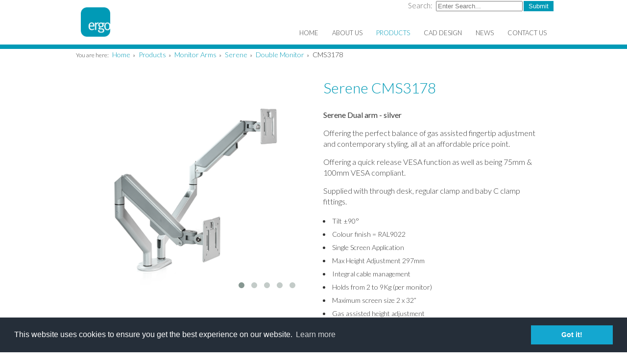

--- FILE ---
content_type: text/html; charset=utf-8
request_url: https://www.cmsergonomics.com/products/monitor-arms/serene/double-monitor-2/CMS3178
body_size: 5244
content:
<!doctype html>
<html lang="en"><head>
	<title>Ergo Ltd | Serene Dual Arm - Silver</title>
	
<base href="https://www.cmsergonomics.com/" />
<meta name="viewport" content="width=device-width, minimum-scale=1.0, maximum-scale=1.0" />
<meta http-equiv="Content-Type" content="text/html; charset=utf-8" />

<link href="https://fonts.googleapis.com/css?family=Lato:300,400,700" rel="stylesheet">
<script type="text/javascript" src="https://ajax.googleapis.com/ajax/libs/jquery/1.11.3/jquery.min.js"></script>
<script type="text/javascript" src="uploads/js/owl.carousel.min.js"></script>
<link rel="stylesheet" type="text/css" href="//cdnjs.cloudflare.com/ajax/libs/cookieconsent2/3.0.3/cookieconsent.min.css" />
<script src="//cdnjs.cloudflare.com/ajax/libs/cookieconsent2/3.0.3/cookieconsent.min.js"></script>
	<link rel="stylesheet" type="text/css" href="https://www.cmsergonomics.com/tmp/cache/stylesheet_combined_ac200e6fb2be82ef79fa5035d94742b5.css" media="all" />



<script type="text/javascript">

    $(document).ready(function() {
     
    $(".products").owlCarousel({

    autoPlay: 4000,
    items: 7,
    transitionStyle : "fade"

    });
    });

$(function() {  
    var pull        = $('#pull');  
        menu        = $('#menuwrapper');  
        menuHeight  = menu.height();  
  
    $(pull).on('click', function(e) {  
        e.preventDefault();  
        menu.animate({width: 'toggle'});  
    });  
}); 
$(window).resize(function(){  
    var w = $(window).width();  
    if(w > 320 && menu.is(':hidden')) {  
        menu.removeAttr('style');  
    }  
}); 

window.addEventListener("load", function(){
window.cookieconsent.initialise({
  "palette": {
    "popup": {
      "background": "#252e39"
    },
    "button": {
      "background": "#14a7d0"
    }
  },
  "content": {
    "href": "http://cmsergonomics.com/cookie-policy"
  }
})});

</script>

<!-- Gallery/wide -->
	<link rel="stylesheet" href="https://www.cmsergonomics.com/modules/Gallery/templates/css/wide.css" type="text/css" media="screen" />
	<script src="//www.tangentfurniture.co.uk/uploads/js/owl.carousel.js"></script>

<script>
    $(document).ready(function() {
     
    $("#three-images").owlCarousel({

    autoPlay: 6000,
    singleItem:true,
    transitionStyle : "fade"

    }); 
    });
</script>
	</head><body>

 
 


<div class="header">
  <div class="holder">
  <a href="https://www.cmsergonomics.com/"><img class="logo" src="uploads/images/ergo-logo.png" width="60" height="60" alt="Ergo Ltd" /></a>
  <div class="search"><form id="meb92fmoduleform_1" method="get" action="https://www.cmsergonomics.com/products/monitor-arms/serene/double-monitor-2/CMS3178" class="cms_form">
<div class="hidden">
<input type="hidden" name="mact" value="Search,meb92f,dosearch,0" />
<input type="hidden" name="meb92freturnid" value="251" />
</div>

<label for="meb92fsearchinput">Search:&nbsp;</label><input type="text" class="search-input" id="meb92fsearchinput" name="meb92fsearchinput" size="20" maxlength="50" placeholder="Enter Search..."/>
<input class="search-button" name="submit" value="Submit" type="submit" />
</form>
</div>
  <div id="menuwrapper"><ul id="primary-nav"><li class="first_child"><a href="https://www.cmsergonomics.com/"><span>Home</span></a></li><li class=""><a href="https://www.cmsergonomics.com/about-ergo"><span>About Us</span></a></li><li class="menuparent menuactive"><a class="menuparent menuactive" href="https://www.cmsergonomics.com/products"><span>Products</span></a><ul class="unli"><li class="first_child menuparent menuactive"><a class="menuparent menuactive" href="https://www.cmsergonomics.com/products/monitor-arms"><span>Monitor Arms</span></a><ul class="unli"><li class="first_child menuparent"><a class="menuparent" href="https://www.cmsergonomics.com/products/monitor-arms/stream"><span>Stream</span></a><ul class="unli"><li class="first_child menuparent"><a class="menuparent" href="https://www.cmsergonomics.com/products/monitor-arms/stream/stream-single-monitor"><span>Single Monitor</span></a><ul class="unli"><li class="first_child"><a href="https://www.cmsergonomics.com/products/monitor-arms/stream/stream-single-monitor/streamcomb01"><span>STREAMCOMB01</span></a></li><li class=""><a href="https://www.cmsergonomics.com/products/monitor-arms/stream/stream-single-monitor/streamcomb02"><span>STREAMCOMB02</span></a></li><li class=""><a href="https://www.cmsergonomics.com/products/monitor-arms/stream/stream-single-monitor/streamcomb03"><span>STREAMCOMB03</span></a></li><li class="last_child"><a href="https://www.cmsergonomics.com/products/monitor-arms/stream/stream-single-monitor/STREAMFREESTAND"><span>FREESTAND</span></a></li></ul></li><li class="menuparent"><a class="menuparent" href="https://www.cmsergonomics.com/products/monitor-arms/stream/tool-rail-single-monitor"><span>Tool Rail Single Monitor</span></a><ul class="unli"><li class="first_child"><a href="https://www.cmsergonomics.com/products/monitor-arms/stream/tool-rail-single-monitor/streamcomb04"><span>STREAMCOMB04</span></a></li><li class=""><a href="https://www.cmsergonomics.com/products/monitor-arms/stream/tool-rail-single-monitor/streamcomb05"><span>STREAMCOMB05</span></a></li><li class="last_child"><a href="https://www.cmsergonomics.com/products/monitor-arms/stream/tool-rail-single-monitor/stream-toolrail-bracket"><span>CMS2502</span></a></li></ul></li><li class="menuparent"><a class="menuparent" href="https://www.cmsergonomics.com/products/monitor-arms/stream/double-monitor"><span>Double Monitor</span></a><ul class="unli"><li class="first_child"><a href="https://www.cmsergonomics.com/products/monitor-arms/stream/double-monitor/streamcomb06"><span>STREAMCOMB06</span></a></li><li class=""><a href="https://www.cmsergonomics.com/products/monitor-arms/stream/double-monitor/streamcomb07"><span>STREAMCOMB07</span></a></li><li class="last_child"><a href="https://www.cmsergonomics.com/products/monitor-arms/stream/double-monitor/streamcomb12"><span>STREAMCOMB12</span></a></li></ul></li><li class="menuparent"><a class="menuparent" href="https://www.cmsergonomics.com/products/monitor-arms/stream/double-arm-laptop-holder"><span>Double Arm with Laptop Holder</span></a><ul class="unli"><li class="first_child"><a href="https://www.cmsergonomics.com/products/monitor-arms/stream/double-arm-laptop-holder/streamcomb13"><span>STREAMCOMB13</span></a></li><li class=""><a href="https://www.cmsergonomics.com/products/monitor-arms/stream/double-arm-laptop-holder/streamcomb14"><span>STREAMCOMB14</span></a></li><li class="last_child"><a href="https://www.cmsergonomics.com/products/monitor-arms/stream/double-arm-laptop-holder/streamcomb15"><span>STREAMCOMB15</span></a></li></ul></li><li class="last_child menuparent"><a class="menuparent" href="https://www.cmsergonomics.com/products/monitor-arms/stream/quad-monitor"><span>Quad Monitor</span></a><ul class="unli"><li class="first_child"><a href="https://www.cmsergonomics.com/products/monitor-arms/stream/quad-monitor/streamcomb10"><span>STREAMCOMB10</span></a></li><li class="last_child"><a href="https://www.cmsergonomics.com/products/monitor-arms/stream/quad-monitor/streamcomb11"><span>STREAMCOMB11</span></a></li></ul></li></ul></li><li class="menuparent"><a class="menuparent" href="https://www.cmsergonomics.com/products/monitor-arms/x-stream"><span>X-Stream</span></a><ul class="unli"><li class="first_child menuparent"><a class="menuparent" href="https://www.cmsergonomics.com/products/monitor-arms/x-stream/xstream-single-monitor"><span>Single Monitor</span></a><ul class="unli"><li class="first_child"><a href="https://www.cmsergonomics.com/products/monitor-arms/x-stream/xstream-single-monitor/XSTREAMCOMB01"><span>XSTREAMCOMB01</span></a></li><li class=""><a href="https://www.cmsergonomics.com/products/monitor-arms/x-stream/xstream-single-monitor/XSTREAMCOMB02"><span>XSTREAMCOMB02</span></a></li><li class=""><a href="https://www.cmsergonomics.com/products/monitor-arms/x-stream/xstream-single-monitor/XSTREAMCOMB03"><span>XSTREAMCOMB03</span></a></li><li class=""><a href="https://www.cmsergonomics.com/products/monitor-arms/x-stream/xstream-single-monitor/XSTREAMCOMB04"><span>XSTREAMCOMB04</span></a></li><li class="last_child"><a href="https://www.cmsergonomics.com/products/monitor-arms/x-stream/xstream-single-monitor/XSTREAMFREESTAND"><span>FREESTAND</span></a></li></ul></li><li class="menuparent"><a class="menuparent" href="https://www.cmsergonomics.com/products/monitor-arms/x-stream/xstream-toolrail-single-monitor"><span>Tool Rail Single Monitor</span></a><ul class="unli"><li class="first_child"><a href="https://www.cmsergonomics.com/products/monitor-arms/x-stream/xstream-toolrail-single-monitor/XSTREAMCOMB05"><span>XSTREAMCOMB05</span></a></li><li class=""><a href="https://www.cmsergonomics.com/products/monitor-arms/x-stream/xstream-toolrail-single-monitor/XSTREAMCOMB06"><span>XSTREAMCOMB06</span></a></li><li class=""><a href="https://www.cmsergonomics.com/products/monitor-arms/x-stream/xstream-toolrail-single-monitor/XSTREAMCOMB07"><span>XSTREAMCOMB07</span></a></li><li class=""><a href="https://www.cmsergonomics.com/products/monitor-arms/x-stream/xstream-toolrail-single-monitor/XSTREAMCOMB08"><span>XSTREAMCOMB08</span></a></li><li class="last_child"><a href="https://www.cmsergonomics.com/products/monitor-arms/x-stream/xstream-toolrail-single-monitor/X-stream-toolrail-bracket"><span>X-Stream toolrail bracket</span></a></li></ul></li><li class="last_child menuparent"><a class="menuparent" href="https://www.cmsergonomics.com/products/monitor-arms/x-stream/xstream-double-monitor"><span>Double Monitor</span></a><ul class="unli"><li class="first_child"><a href="https://www.cmsergonomics.com/products/monitor-arms/x-stream/xstream-double-monitor/XSTREAM2COMB01"><span>XSTREAM2COMB01</span></a></li><li class=""><a href="https://www.cmsergonomics.com/products/monitor-arms/x-stream/xstream-double-monitor/XSTREAM2COMB02"><span>XSTREAM2COMB02</span></a></li><li class="last_child"><a href="https://www.cmsergonomics.com/products/monitor-arms/x-stream/xstream-double-monitor/xstream2comb02r"><span>XSTREAM2COMB02R</span></a></li></ul></li></ul></li><li class="menuparent"><a class="menuparent" href="https://www.cmsergonomics.com/products/monitor-arms/x-stream-post-mount"><span>X-Stream Post Mount</span></a><ul class="unli"><li class="first_child menuparent"><a class="menuparent" href="https://www.cmsergonomics.com/products/monitor-arms/x-stream-post-mount/xstream-post-single-monitor"><span>Single Monitor</span></a><ul class="unli"><li class="first_child"><a href="https://www.cmsergonomics.com/products/monitor-arms/x-stream-post-mount/xstream-post-single-monitor/XSTREAMPMCOMB01"><span>XSTREAMPMCOMB01</span></a></li><li class=""><a href="https://www.cmsergonomics.com/products/monitor-arms/x-stream-post-mount/xstream-post-single-monitor/XSTREAMPMCOMB02"><span>XSTREAMPMCOMB02</span></a></li><li class=""><a href="https://www.cmsergonomics.com/products/monitor-arms/x-stream-post-mount/xstream-post-single-monitor/XSTREAMPMCOMB03"><span>XSTREAMPMCOMB03</span></a></li><li class=""><a href="https://www.cmsergonomics.com/products/monitor-arms/x-stream-post-mount/xstream-post-single-monitor/XSTREAMPMCOMB04"><span>XSTREAMPMCOMB04</span></a></li><li class=""><a href="https://www.cmsergonomics.com/products/monitor-arms/x-stream-post-mount/xstream-post-single-monitor/XSTREAMPMCOMB05"><span>XSTREAMPMCOMB05</span></a></li><li class=""><a href="https://www.cmsergonomics.com/products/monitor-arms/x-stream-post-mount/xstream-post-single-monitor/XSTREAMPMCOMB06"><span>XSTREAMPMCOMB06</span></a></li><li class="last_child"><a href="https://www.cmsergonomics.com/products/monitor-arms/x-stream-post-mount/xstream-post-single-monitor/FREESTANDPM"><span>FREESTAND</span></a></li></ul></li><li class="menuparent"><a class="menuparent" href="https://www.cmsergonomics.com/products/monitor-arms/x-stream-post-mount/xstream-post-double-monitor"><span>Double Monitor</span></a><ul class="unli"><li class="first_child"><a href="https://www.cmsergonomics.com/products/monitor-arms/x-stream-post-mount/xstream-post-double-monitor/XSTREAM2PMCOMB01"><span>XSTREAM2PMCOMB01</span></a></li><li class=""><a href="https://www.cmsergonomics.com/products/monitor-arms/x-stream-post-mount/xstream-post-double-monitor/XSTREAM2PMCOMB02"><span>XSTREAM2PMCOMB02</span></a></li><li class="last_child"><a href="https://www.cmsergonomics.com/products/monitor-arms/x-stream-post-mount/xstream-post-double-monitor/XSTREAM2PMCOMB03"><span>XSTREAM2PMCOMB03</span></a></li></ul></li><li class="menuparent"><a class="menuparent" href="https://www.cmsergonomics.com/products/monitor-arms/x-stream-post-mount/double-arm-with-laptop"><span>Double Arm with Laptop Attachment</span></a><ul class="unli"><li class="first_child"><a href="https://www.cmsergonomics.com/products/monitor-arms/x-stream-post-mount/double-arm-with-laptop/xstream2pmcomb05"><span>XSTREAM2PMCOMB05</span></a></li><li class=""><a href="https://www.cmsergonomics.com/products/monitor-arms/x-stream-post-mount/double-arm-with-laptop/xstream2pmcomb06"><span>XSTREAM2PMCOMB06</span></a></li><li class="last_child"><a href="https://www.cmsergonomics.com/products/monitor-arms/x-stream-post-mount/double-arm-with-laptop/xstream2pmcomb07"><span>XSTREAM2PMCOMB07</span></a></li></ul></li><li class="last_child menuparent"><a class="menuparent" href="https://www.cmsergonomics.com/products/monitor-arms/x-stream-post-mount/pm-tool-rail-single-monitor"><span>Tool Rail Single Monitor</span></a><ul class="unli"><li class="first_child"><a href="https://www.cmsergonomics.com/products/monitor-arms/x-stream-post-mount/pm-tool-rail-single-monitor/pm-xstreamcomb05"><span>XSTREAMCOMB05</span></a></li><li class=""><a href="https://www.cmsergonomics.com/products/monitor-arms/x-stream-post-mount/pm-tool-rail-single-monitor/pm-xstreamcomb06"><span>XSTREAMCOMB06</span></a></li><li class=""><a href="https://www.cmsergonomics.com/products/monitor-arms/x-stream-post-mount/pm-tool-rail-single-monitor/pm-xstreamcomb07"><span>XSTREAMCOMB07</span></a></li><li class="last_child"><a href="https://www.cmsergonomics.com/products/monitor-arms/x-stream-post-mount/pm-tool-rail-single-monitor/pm-xstreamcomb08"><span>XSTREAMCOMB08</span></a></li></ul></li></ul></li><li class="menuparent"><a class="menuparent" href="https://www.cmsergonomics.com/products/monitor-arms/ascend"><span>Ascend</span></a><ul class="unli"><li class="first_child menuparent"><a class="menuparent" href="https://www.cmsergonomics.com/products/monitor-arms/ascend/ascend-single-monitor"><span>Single Monitor</span></a><ul class="unli"><li class="first_child"><a href="https://www.cmsergonomics.com/products/monitor-arms/ascend/ascend-single-monitor/ascendCMS2074C-ED"><span>CMS2074C-ED</span></a></li><li class=""><a href="https://www.cmsergonomics.com/products/monitor-arms/ascend/ascend-single-monitor/CMS2075C-ED"><span>CMS2075C-ED</span></a></li><li class=""><a href="https://www.cmsergonomics.com/products/monitor-arms/ascend/ascend-single-monitor/cms3035C-ED"><span>CMS3035C-ED</span></a></li><li class=""><a href="https://www.cmsergonomics.com/products/monitor-arms/ascend/ascend-single-monitor/ascendCMS2077C-ED"><span>CMS2077C-ED</span></a></li><li class=""><a href="https://www.cmsergonomics.com/products/monitor-arms/ascend/ascend-single-monitor/CMS2074C-EDCMS2375"><span>CMS2074C-ED &amp; CMS2375</span></a></li><li class=""><a href="https://www.cmsergonomics.com/products/monitor-arms/ascend/ascend-single-monitor/cms2075c-ed-cms2858"><span>CMS2075C-ED &amp; CMS2858</span></a></li><li class=""><a href="https://www.cmsergonomics.com/products/monitor-arms/ascend/ascend-single-monitor/cms3035c-ed-cms2376"><span>CMS3035C-ED &amp;CMS2376</span></a></li><li class=""><a href="https://www.cmsergonomics.com/products/monitor-arms/ascend/ascend-single-monitor/ascendCMS2077C-EDCMS2376"><span>CMS2077C-ED &amp; CMS2376</span></a></li><li class=""><a href="https://www.cmsergonomics.com/products/monitor-arms/ascend/ascend-single-monitor/cms2074c-ed-cms3162"><span>CMS2074C-ED &amp; CMS3162</span></a></li><li class=""><a href="https://www.cmsergonomics.com/products/monitor-arms/ascend/ascend-single-monitor/cms2075c-ed-cms3164"><span>CMS2075C-ED &amp; CMS3164</span></a></li><li class=""><a href="https://www.cmsergonomics.com/products/monitor-arms/ascend/ascend-single-monitor/cms3035c-ed-cms3163"><span>CMS3035C-ED &amp; CMS3163</span></a></li><li class="last_child"><a href="https://www.cmsergonomics.com/products/monitor-arms/ascend/ascend-single-monitor/cms2077ced-cms3163"><span>CMS2077C-ED &amp; CMS3163</span></a></li></ul></li><li class="menuparent"><a class="menuparent" href="https://www.cmsergonomics.com/products/monitor-arms/ascend/ascend-toolrail-single-monitor"><span>Tool Rail Single Monitor</span></a><ul class="unli"><li class="first_child"><a href="https://www.cmsergonomics.com/products/monitor-arms/ascend/ascend-toolrail-single-monitor/CMS2083"><span>CMS2083</span></a></li><li class=""><a href="https://www.cmsergonomics.com/products/monitor-arms/ascend/ascend-toolrail-single-monitor/cms2084"><span>CMS2084</span></a></li><li class=""><a href="https://www.cmsergonomics.com/products/monitor-arms/ascend/ascend-toolrail-single-monitor/cms2086"><span>CMS2086</span></a></li><li class="last_child"><a href="https://www.cmsergonomics.com/products/monitor-arms/ascend/ascend-toolrail-single-monitor/cms2087"><span>CMS2087</span></a></li></ul></li><li class="menuparent"><a class="menuparent" href="https://www.cmsergonomics.com/products/monitor-arms/ascend/ascend-double-monitor"><span>Double Monitor</span></a><ul class="unli"><li class="first_child"><a href="https://www.cmsergonomics.com/products/monitor-arms/ascend/ascend-double-monitor/cms2091c-ED"><span>CMS2091C-ED</span></a></li><li class=""><a href="https://www.cmsergonomics.com/products/monitor-arms/ascend/ascend-double-monitor/CMS3004C-ED"><span>CMS3004C-ED</span></a></li><li class=""><a href="https://www.cmsergonomics.com/products/monitor-arms/ascend/ascend-double-monitor/cms3061c-ed"><span>CMS3061C-ED</span></a></li><li class=""><a href="https://www.cmsergonomics.com/products/monitor-arms/ascend/ascend-double-monitor/cms2092c-ed"><span>CMS2092C-ED</span></a></li><li class=""><a href="https://www.cmsergonomics.com/products/monitor-arms/ascend/ascend-double-monitor/CMS2091C-EDCMS2375"><span>CMS2091C-ED &amp; CMS2375</span></a></li><li class=""><a href="https://www.cmsergonomics.com/products/monitor-arms/ascend/ascend-double-monitor/cms3004c-ed-cms2858"><span>CMS3004C-ED &amp; CMS2858</span></a></li><li class=""><a href="https://www.cmsergonomics.com/products/monitor-arms/ascend/ascend-double-monitor/cms3061c-ed-cms2376"><span>CMS3061C-ED &amp; CMS2376</span></a></li><li class=""><a href="https://www.cmsergonomics.com/products/monitor-arms/ascend/ascend-double-monitor/CMS2092C-EDCMS2376"><span>CMS2092C-ED &amp; CMS2376</span></a></li><li class=""><a href="https://www.cmsergonomics.com/products/monitor-arms/ascend/ascend-double-monitor/cms2091c-ed-cms2483"><span>CMS2091C-ED &amp; CMS2483</span></a></li><li class=""><a href="https://www.cmsergonomics.com/products/monitor-arms/ascend/ascend-double-monitor/cms3004c-ed-cms2889"><span>CMS3004C-ED &amp; CMS2889</span></a></li><li class=""><a href="https://www.cmsergonomics.com/products/monitor-arms/ascend/ascend-double-monitor/cms3061c-ed-cms2475"><span>CMS3061C-ED &amp; CMS2475</span></a></li><li class="last_child"><a href="https://www.cmsergonomics.com/products/monitor-arms/ascend/ascend-double-monitor/cms2092c-ed-cms2475"><span>CMS2092C-ED &amp; CMS2475</span></a></li></ul></li><li class="menuparent"><a class="menuparent" href="https://www.cmsergonomics.com/products/monitor-arms/ascend/double-monitor-lateral-extension"><span>Double Monitor, Lateral Extension</span></a><ul class="unli"><li class="first_child"><a href="https://www.cmsergonomics.com/products/monitor-arms/ascend/double-monitor-lateral-extension/CMS2638C-ED"><span>CMS2638C-ED</span></a></li><li class=""><a href="https://www.cmsergonomics.com/products/monitor-arms/ascend/double-monitor-lateral-extension/CMS3148C-ED"><span>CMS3148C-ED</span></a></li><li class=""><a href="https://www.cmsergonomics.com/products/monitor-arms/ascend/double-monitor-lateral-extension/cms3031c-ed"><span>CMS3031C-ED</span></a></li><li class=""><a href="https://www.cmsergonomics.com/products/monitor-arms/ascend/double-monitor-lateral-extension/CMS2639C-ED"><span>CMS2639C-ED</span></a></li><li class=""><a href="https://www.cmsergonomics.com/products/monitor-arms/ascend/double-monitor-lateral-extension/CMS2638C-EDCMS2375"><span>CMS2638C-ED &amp; CMS2375</span></a></li><li class=""><a href="https://www.cmsergonomics.com/products/monitor-arms/ascend/double-monitor-lateral-extension/CMS3148C-EDCMS2858"><span>CMS3148C-ED &amp; CMS2858</span></a></li><li class=""><a href="https://www.cmsergonomics.com/products/monitor-arms/ascend/double-monitor-lateral-extension/cms3031c-ed-cms2376"><span>CMS3031C-ED &amp; CMS2376</span></a></li><li class=""><a href="https://www.cmsergonomics.com/products/monitor-arms/ascend/double-monitor-lateral-extension/CMS2639C-EDCMS2376"><span>CMS2639C-ED &amp; CMS2376</span></a></li><li class=""><a href="https://www.cmsergonomics.com/products/monitor-arms/ascend/double-monitor-lateral-extension/CMS2638C-EDCMS2483"><span>CMS2638C-ED &amp; CMS2483</span></a></li><li class=""><a href="https://www.cmsergonomics.com/products/monitor-arms/ascend/double-monitor-lateral-extension/CMS3148-CMS3194"><span>CMS3148 &amp; CMS3194</span></a></li><li class=""><a href="https://www.cmsergonomics.com/products/monitor-arms/ascend/double-monitor-lateral-extension/cms3031c-ed-cms2475"><span>CMS3031C-ED &amp; CMS2475</span></a></li><li class="last_child"><a href="https://www.cmsergonomics.com/products/monitor-arms/ascend/double-monitor-lateral-extension/CMS2639C-EDCMS2475"><span>CMS2639C-ED &amp; CMS2475</span></a></li></ul></li><li class="last_child menuparent"><a class="menuparent" href="https://www.cmsergonomics.com/products/monitor-arms/ascend/multi-screen-monitor"><span>Multi-Screen Monitor</span></a><ul class="unli"><li class="first_child"><a href="https://www.cmsergonomics.com/products/monitor-arms/ascend/multi-screen-monitor/CMS3055"><span>CMS3055</span></a></li><li class=""><a href="https://www.cmsergonomics.com/products/monitor-arms/ascend/multi-screen-monitor/CMS3049"><span>CMS3049</span></a></li><li class=""><a href="https://www.cmsergonomics.com/products/monitor-arms/ascend/multi-screen-monitor/cms2978"><span>CMS2978</span></a></li><li class=""><a href="https://www.cmsergonomics.com/products/monitor-arms/ascend/multi-screen-monitor/CMS2977"><span>CMS2977</span></a></li><li class=""><a href="https://www.cmsergonomics.com/products/monitor-arms/ascend/multi-screen-monitor/CMS2980"><span>CMS2980</span></a></li><li class=""><a href="https://www.cmsergonomics.com/products/monitor-arms/ascend/multi-screen-monitor/CMS2979"><span>CMS2979</span></a></li><li class=""><a href="https://www.cmsergonomics.com/products/monitor-arms/ascend/multi-screen-monitor/CMS2982"><span>CMS2982</span></a></li><li class="last_child"><a href="https://www.cmsergonomics.com/products/monitor-arms/ascend/multi-screen-monitor/CMS2981"><span>CMS2981</span></a></li></ul></li></ul></li><li class="menuparent"><a class="menuparent" href="https://www.cmsergonomics.com/products/monitor-arms/freestand-monitor"><span>FreeStand</span></a><ul class="unli"><li class="first_child"><a href="https://www.cmsergonomics.com/products/monitor-arms/freestand-monitor/stream-freestand"><span>STREAM FREESTAND</span></a></li><li class="last_child"><a href="https://www.cmsergonomics.com/products/monitor-arms/freestand-monitor/XSTREAM-freestand-2"><span>XSTREAM FREESTAND</span></a></li></ul></li><li class="menuparent"><a class="menuparent" href="https://www.cmsergonomics.com/products/monitor-arms/dual-cross-beam"><span>Dual Cross Beam</span></a><ul class="unli"><li class="first_child"><a href="https://www.cmsergonomics.com/products/monitor-arms/dual-cross-beam/Dual-cross-beam-Standard"><span>Dual Cross Beam Standard Clamp</span></a></li><li class=""><a href="https://www.cmsergonomics.com/products/monitor-arms/dual-cross-beam/dual-cross-beam-Baby-C"><span>Dual Cross Beam Baby C Clamp</span></a></li><li class="last_child"><a href="https://www.cmsergonomics.com/products/monitor-arms/dual-cross-beam/cross-beam-through-desk"><span>Dual Cross Beam Through Desk Fixing</span></a></li></ul></li><li class="last_child menuparent menuactive"><a class="menuparent menuactive" href="https://www.cmsergonomics.com/products/monitor-arms/serene"><span>Serene</span></a><ul class="unli"><li class="first_child menuparent"><a class="menuparent" href="https://www.cmsergonomics.com/products/monitor-arms/serene/single-monitor"><span>Single Monitor</span></a><ul class="unli"><li class="first_child"><a href="https://www.cmsergonomics.com/products/monitor-arms/serene/single-monitor/CMS3177"><span>CMS3177</span></a></li><li class=""><a href="https://www.cmsergonomics.com/products/monitor-arms/serene/single-monitor/CMS3152"><span>CMS3152</span></a></li><li class="last_child"><a href="https://www.cmsergonomics.com/products/monitor-arms/serene/single-monitor/CMS3151"><span>CMS3151</span></a></li></ul></li><li class="last_child menuparent menuactive"><a class="menuparent menuactive" href="https://www.cmsergonomics.com/products/monitor-arms/serene/double-monitor-2"><span>Double Monitor</span></a><ul class="unli"><li class="first_child menuactive"><a class="menuactive" href="https://www.cmsergonomics.com/products/monitor-arms/serene/double-monitor-2/CMS3178"><span>CMS3178</span></a></li><li class=""><a href="https://www.cmsergonomics.com/products/monitor-arms/serene/double-monitor-2/CMS3154"><span>CMS3154</span></a></li><li class="last_child"><a href="https://www.cmsergonomics.com/products/monitor-arms/serene/double-monitor-2/CMS3153"><span>CMS3153</span></a></li></ul></li></ul></li></ul></li><li class="menuparent"><a class="menuparent" href="https://www.cmsergonomics.com/products/cpu-holders"><span>CPU Holders</span></a><ul class="unli"><li class="first_child"><a href="https://www.cmsergonomics.com/products/cpu-holders/CMS1512"><span>Fixed CPU holder</span></a></li><li class=""><a href="https://www.cmsergonomics.com/products/cpu-holders/CMS1513"><span>Slide - Rotate CPU holder</span></a></li><li class=""><a href="https://www.cmsergonomics.com/products/cpu-holders/CMS2149"><span>Sling CPU holder - Fixed</span></a></li><li class=""><a href="https://www.cmsergonomics.com/products/cpu-holders/CMS2150"><span>Sling CPU holder - Slide</span></a></li><li class="last_child"><a href="https://www.cmsergonomics.com/products/cpu-holders/CMS3188"><span>Sling CPU Holder - Fabric</span></a></li></ul></li><li class="menuparent"><a class="menuparent" href="https://www.cmsergonomics.com/products/tablet-laptop-holders"><span>Tablet &amp; Laptop Solutions</span></a><ul class="unli"><li class="first_child"><a href="https://www.cmsergonomics.com/products/tablet-laptop-holders/ergo-laptop-holder"><span>Laptop Tray holder</span></a></li><li class="last_child"><a href="https://www.cmsergonomics.com/products/tablet-laptop-holders/ultra-thin-laptop-stand"><span>Ultra-thin Folding Laptop Stand</span></a></li></ul></li><li class="menuparent"><a class="menuparent" href="https://www.cmsergonomics.com/products/sit_stand-solutions"><span>Sit/Stand Solutions</span></a><ul class="unli"><li class=""><a href="https://www.cmsergonomics.com/products/sit_stand-solutions/height-adjustable-laptop-table"><span>Height adjustable laptop table</span></a></li></ul></li><li class="menuparent"><a class="menuparent" href="https://www.cmsergonomics.com/products/lectern-mobile-height-adjustable"><span>Lectern - Mobile Height Adjustable</span></a><ul class="unli"><li class=""><a href="https://www.cmsergonomics.com/products/lectern-mobile-height-adjustable/cms3027_cms3028"><span>CMS3207 - CMS3208</span></a></li></ul></li><li class="menuparent"><a class="menuparent" href="https://www.cmsergonomics.com/products/cable-tidy-zip-it"><span>Cable Tidy &amp; Zip-it</span></a><ul class="unli"><li class="first_child"><a href="https://www.cmsergonomics.com/products/cable-tidy-zip-it/CMS1515"><span>Cable Tidy 790</span></a></li><li class=""><a href="https://www.cmsergonomics.com/products/cable-tidy-zip-it/CMS2273"><span>Cable Tidy 910</span></a></li><li class=""><a href="https://www.cmsergonomics.com/products/cable-tidy-zip-it/CMS2654"><span>Zip-it Cable Tidy - Drawstring</span></a></li><li class="last_child"><a href="https://www.cmsergonomics.com/products/cable-tidy-zip-it/CMS2656"><span>Zip-it Cable Tidy</span></a></li></ul></li><li class="menuparent"><a class="menuparent" href="https://www.cmsergonomics.com/products/accessories"><span>Accessories</span></a><ul class="unli"><li class="first_child"><a href="https://www.cmsergonomics.com/products/accessories/CMS2242"><span>Flush fit wall mount</span></a></li><li class=""><a href="https://www.cmsergonomics.com/products/accessories/CMS2243"><span>Uniball Wall Mount</span></a></li><li class=""><a href="https://www.cmsergonomics.com/products/accessories/adjustable-foot-rest"><span>Adjustable foot rest</span></a></li><li class="last_child menuparent"><a class="menuparent" href="https://www.cmsergonomics.com/desk-mat"><span>Desk Mat</span></a><ul class="unli"><li class="first_child"><a href="https://www.cmsergonomics.com/products/accessories/desk-mat-2/AIR0790-AIR0791"><span>Desk Mat with Aircharge Pro</span></a></li><li class="last_child"><a href="https://www.cmsergonomics.com/products/accessories/desk-mat-2/AIR0790-AIR0828"><span>Desk Mat with Cup Disk</span></a></li></ul></li></ul></li><li class="menuparent"><a class="menuparent" href="https://www.cmsergonomics.com/products/led-lighting"><span>LED Lighting</span></a><ul class="unli"><li class="first_child menuparent"><a class="menuparent" href="https://www.cmsergonomics.com/products/led-lighting/z-bar-range"><span>Z-Bar</span></a><ul class="unli"><li class="first_child"><a href="https://www.cmsergonomics.com/products/led-lighting/z-bar-range/z-bar-regular"><span>Z-Bar®</span></a></li><li class=""><a href="https://www.cmsergonomics.com/products/led-lighting/z-bar-range/z-bar-mini"><span>Z-Bar® Mini</span></a></li><li class=""><a href="https://www.cmsergonomics.com/products/led-lighting/z-bar-range/z-bar-solo-light"><span>Z-Bar® Solo</span></a></li><li class=""><a href="https://www.cmsergonomics.com/products/led-lighting/z-bar-range/z-bar-solo-mini"><span>Z-Bar® Solo Mini</span></a></li><li class="last_child"><a href="https://www.cmsergonomics.com/products/led-lighting/z-bar-range/z-bar-floor"><span>Z-Bar® Floor</span></a></li></ul></li><li class="menuparent"><a class="menuparent" href="https://www.cmsergonomics.com/products/led-lighting/equo-range"><span>Equo®</span></a><ul class="unli"><li class="first_child"><a href="https://www.cmsergonomics.com/products/led-lighting/equo-range/equo-light"><span>Equo®</span></a></li><li class="last_child"><a href="https://www.cmsergonomics.com/products/led-lighting/equo-range/equo-floor"><span>Equo® Floor</span></a></li></ul></li><li class="menuparent"><a class="menuparent" href="https://www.cmsergonomics.com/products/led-lighting/mosso-range"><span>Mosso</span></a><ul class="unli"><li class="first_child"><a href="https://www.cmsergonomics.com/products/led-lighting/mosso-range/mosso-pro"><span>Mosso Pro</span></a></li><li class="last_child"><a href="https://www.cmsergonomics.com/products/led-lighting/mosso-range/mosso"><span>Mosso</span></a></li></ul></li><li class="menuparent"><a class="menuparent" href="https://www.cmsergonomics.com/products/led-lighting/mr-n-range"><span>Mr N</span></a><ul class="unli"><li class="first_child"><a href="https://www.cmsergonomics.com/products/led-lighting/mr-n-range/mr-n"><span>mr n</span></a></li><li class="last_child"><a href="https://www.cmsergonomics.com/products/led-lighting/mr-n-range/mr-go"><span>Mr GO&#33;</span></a></li></ul></li><li class="menuparent"><a class="menuparent" href="https://www.cmsergonomics.com/products/led-lighting/gravy-range"><span>Gravy</span></a><ul class="unli"><li class=""><a href="https://www.cmsergonomics.com/products/led-lighting/gravy-range/Gravy"><span>Gravy</span></a></li></ul></li><li class="menuparent"><a class="menuparent" href="https://www.cmsergonomics.com/products/led-lighting/lady-7-range"><span>Lady 7</span></a><ul class="unli"><li class="first_child"><a href="https://www.cmsergonomics.com/products/led-lighting/lady-7-range/lady-7-desk"><span>Lady 7 Desk</span></a></li><li class="last_child"><a href="https://www.cmsergonomics.com/products/led-lighting/lady-7-range/lady-7-floor"><span>Lady 7 Floor</span></a></li></ul></li><li class=""><a href="https://www.cmsergonomics.com/products/led-lighting/royyo-desk-lamp"><span>Royyo Desk Lamp</span></a></li><li class=""><a href="https://www.cmsergonomics.com/products/led-lighting/splitty"><span>Splitty</span></a></li><li class="menuparent"><a class="menuparent" href="https://www.cmsergonomics.com/products/led-lighting/sobre"><span>Sobre</span></a><ul class="unli"><li class="first_child"><a href="https://www.cmsergonomics.com/products/led-lighting/sobre/sobre-36"><span>Sobre 36&quot;</span></a></li><li class="last_child"><a href="https://www.cmsergonomics.com/products/led-lighting/sobre/sobre-46"><span>Sobre 46&quot;</span></a></li></ul></li><li class="last_child menuparent"><a class="menuparent" href="https://www.cmsergonomics.com/products/led-lighting/tono-floor-lamp"><span>Tono</span></a><ul class="unli"><li class=""><a href="https://www.cmsergonomics.com/products/led-lighting/tono-floor-lamp/tono"><span>Tono</span></a></li></ul></li></ul></li><li class="menuparent"><a class="menuparent" href="https://www.cmsergonomics.com/products/home-working"><span>Home Working</span></a><ul class="unli"><li class="first_child menuparent"><a class="menuparent" href="https://www.cmsergonomics.com/products/home-working/hw-led-lighting"><span>LED Lighting</span></a><ul class="unli"><li class="first_child menuparent"><a class="menuparent" href="https://www.cmsergonomics.com/products/home-working/hw-led-lighting/z-bar-hw"><span>Z-Bar</span></a><ul class="unli"><li class="first_child"><a href="https://www.cmsergonomics.com/products/home-working/hw-led-lighting/z-bar-hw/z-barlight-hw"><span>Z-Bar®</span></a></li><li class=""><a href="https://www.cmsergonomics.com/products/home-working/hw-led-lighting/z-bar-hw/z-bar-mini-hw"><span>Z-Bar® Mini</span></a></li><li class=""><a href="https://www.cmsergonomics.com/products/home-working/hw-led-lighting/z-bar-hw/z-bar-slim-hw"><span>Z-Bar® Slim</span></a></li><li class=""><a href="https://www.cmsergonomics.com/products/home-working/hw-led-lighting/z-bar-hw/z-bar-solo-hw"><span>Z-Bar® Solo</span></a></li><li class=""><a href="https://www.cmsergonomics.com/products/home-working/hw-led-lighting/z-bar-hw/z-bar-solo-mini-hw"><span>Z-Bar® Solo Mini</span></a></li><li class="last_child"><a href="https://www.cmsergonomics.com/products/home-working/hw-led-lighting/z-bar-hw/z-bar-floor-hw"><span>Z-Bar® Floor</span></a></li></ul></li><li class="menuparent"><a class="menuparent" href="https://www.cmsergonomics.com/products/home-working/hw-led-lighting/equo-hw"><span>Equo®</span></a><ul class="unli"><li class="first_child"><a href="https://www.cmsergonomics.com/products/home-working/hw-led-lighting/equo-hw/equolight-hw"><span>Equo®</span></a></li><li class="last_child"><a href="https://www.cmsergonomics.com/products/home-working/hw-led-lighting/equo-hw/equo-floor-hw"><span>Equo® Floor</span></a></li></ul></li><li class="menuparent"><a class="menuparent" href="https://www.cmsergonomics.com/products/home-working/hw-led-lighting/mosso-hw"><span>Mosso</span></a><ul class="unli"><li class=""><a href="https://www.cmsergonomics.com/products/home-working/hw-led-lighting/mosso-hw/mosso-pro-hw"><span>Mosso Pro</span></a></li></ul></li><li class="menuparent"><a class="menuparent" href="https://www.cmsergonomics.com/products/home-working/hw-led-lighting/mr-n-hw"><span>Mr N</span></a><ul class="unli"><li class="first_child"><a href="https://www.cmsergonomics.com/products/home-working/hw-led-lighting/mr-n-hw/mr-n-light-hw"><span>mr n</span></a></li><li class="last_child"><a href="https://www.cmsergonomics.com/products/home-working/hw-led-lighting/mr-n-hw/mr-go-hw"><span>Mr GO&#33;</span></a></li></ul></li><li class="menuparent"><a class="menuparent" href="https://www.cmsergonomics.com/products/home-working/hw-led-lighting/gravy-hw"><span>Gravy</span></a><ul class="unli"><li class=""><a href="https://www.cmsergonomics.com/products/home-working/hw-led-lighting/gravy-hw/gravylight-hw"><span>Gravy</span></a></li></ul></li><li class="menuparent"><a class="menuparent" href="https://www.cmsergonomics.com/products/home-working/hw-led-lighting/lady-7-hw"><span>Lady 7</span></a><ul class="unli"><li class="first_child"><a href="https://www.cmsergonomics.com/products/home-working/hw-led-lighting/lady-7-hw/lady-7-desk-hw"><span>Lady 7 Desk</span></a></li><li class="last_child"><a href="https://www.cmsergonomics.com/products/home-working/hw-led-lighting/lady-7-hw/lady-7-floor-hw"><span>Lady 7 Floor</span></a></li></ul></li><li class="menuparent"><a class="menuparent" href="https://www.cmsergonomics.com/products/home-working/hw-led-lighting/sobre-hw"><span>Sobre</span></a><ul class="unli"><li class="first_child"><a href="https://www.cmsergonomics.com/products/home-working/hw-led-lighting/sobre-hw/sobre-37"><span>Sobre 36&quot;</span></a></li><li class="last_child"><a href="https://www.cmsergonomics.com/products/home-working/hw-led-lighting/sobre-hw/sobre-49"><span>Sobre 48&quot;</span></a></li></ul></li><li class="last_child menuparent"><a class="menuparent" href="https://www.cmsergonomics.com/products/home-working/hw-led-lighting/tono-hw"><span>Tono</span></a><ul class="unli"><li class=""><a href="https://www.cmsergonomics.com/products/home-working/hw-led-lighting/tono-hw/tonolight-hw"><span>Tono</span></a></li></ul></li></ul></li><li class="menuparent"><a class="menuparent" href="https://www.cmsergonomics.com/products/home-working/Aircharge-hw"><span>Aircharge</span></a><ul class="unli"><li class="first_child"><a href="http://www.air-charge.com/products/business-solutions/wireless-charging-valet-tray" target="_blank"><span>Valet Tray</span></a></li><li class=""><a href="https://www.air-charge.com/products/business-solutions/Dual-Pro-charger" target="_blank"><span>Dual Pro</span></a></li><li class=""><a href="https://www.air-charge.com/products/business-solutions/wireless-charging-desk-mat" target="_blank"><span>Desk Mat</span></a></li><li class="last_child"><a href="https://www.air-charge.com/products/business-solutions/z-bar-wireless-charging-lamps" target="_blank"><span>Koncept Lighting</span></a></li></ul></li><li class="menuparent"><a class="menuparent" href="https://www.cmsergonomics.com/products/home-working/monitor-solutions"><span>Monitor Solutions</span></a><ul class="unli"><li class="first_child"><a href="https://www.cmsergonomics.com/xstreamfreestand"><span>XSTREAM FREESTAND</span></a></li><li class=""><a href="https://www.cmsergonomics.com/streamfreestand"><span>STREAM FREESTAND</span></a></li><li class=""><a href="https://www.cmsergonomics.com/products/home-working/monitor-solutions/Silver-Ascend"><span>Silver Ascend</span></a></li><li class=""><a href="https://www.cmsergonomics.com/products/home-working/monitor-solutions/black-ascend"><span>Black Ascend</span></a></li><li class="last_child"><a href="https://www.cmsergonomics.com/products/home-working/monitor-solutions/white-ascend"><span>White Ascend</span></a></li></ul></li><li class=""><a href="https://www.cmsergonomics.com/products/sit_stand-solutions"><span>Sit/Stand Solutions</span></a></li><li class="last_child menuparent"><a class="menuparent" href="https://www.cmsergonomics.com/products/home-working/hw-tablet-laptop-solutions"><span>Tablet &amp; Laptop Solutions</span></a><ul class="unli"><li class="first_child"><a href="https://www.cmsergonomics.com/products/home-working/hw-tablet-laptop-solutions/hw-laptop-tray-holder"><span>Laptop Tray holder</span></a></li><li class="last_child"><a href="https://www.cmsergonomics.com/products/home-working/hw-tablet-laptop-solutions/hw-tablet-ipad-holder"><span>Tablet iPad holder</span></a></li></ul></li></ul></li><li class="last_child"><a href="http://www.air-charge.com" target="_blank"><span>Aircharge</span></a></li></ul></li><li class=""><a href="https://www.cmsergonomics.com/full-3d-cad-facility"><span>CAD Design</span></a></li><li class=""><a href="https://www.cmsergonomics.com/news"><span>News</span></a></li><li class="last_child"><a href="https://www.cmsergonomics.com/contact-us"><span>Contact Us</span></a></li></ul><div class="clearb"></div></div><a href="#" id="pull"><img src="uploads/images/navdrop.png" /></a>
  </div>
</div>

<div class="colouredpad"> </div>

<div class="holder">
  <div class="breadcrumb">You are here:&nbsp;<span class="breadcrumb"><a href="https://www.cmsergonomics.com/" title="Home">Home</a></span>&raquo;&nbsp;<span class="breadcrumb"><a href="https://www.cmsergonomics.com/products" title="Products">Products</a></span>&raquo;&nbsp;<span class="breadcrumb"><a href="https://www.cmsergonomics.com/products/monitor-arms" title="Monitor Arms">Monitor Arms</a></span>&raquo;&nbsp;<span class="breadcrumb"><a href="https://www.cmsergonomics.com/products/monitor-arms/serene" title="Serene">Serene</a></span>&raquo;&nbsp;<span class="breadcrumb"><a href="https://www.cmsergonomics.com/products/monitor-arms/serene/double-monitor-2" title="Double Monitor">Double Monitor</a></span>&raquo;&nbsp;<span class="breadcrumb current">CMS3178</span></div>
</div>

<div class="holder">
  <div class="twocol">
      <div id="three-images" class="owl-carousel">
			<div class="item">
		<img src="https://www.cmsergonomics.com/uploads/images/Gallery/Products/Serene/CMS3178/CMS3178%20%281%29.png" alt="CMS3178 (1).png" />
					</div>
				<div class="item">
		<img src="https://www.cmsergonomics.com/uploads/images/Gallery/Products/Serene/CMS3178/CMS3178%20%282%29.png" alt="CMS3178 (2).png" />
					</div>
				<div class="item">
		<img src="https://www.cmsergonomics.com/uploads/images/Gallery/Products/Serene/CMS3178/CMS3178%20%283%29.png" alt="CMS3178 (3).png" />
					</div>
				<div class="item">
		<img src="https://www.cmsergonomics.com/uploads/images/Gallery/Products/Serene/CMS3178/CMS3178%20%284%29.png" alt="CMS3178 (4).png" />
					</div>
				<div class="item">
		<img src="https://www.cmsergonomics.com/uploads/images/Gallery/Products/Serene/CMS3178/CMS3178%20%285%29.png" alt="CMS3178 (5).png" />
					</div>
	    </div>
    </div>
  <div class="twocol">
    <h1>Serene CMS3178</h1>
<p><strong>Serene Dual arm - silver</strong></p>
<p>Offering the perfect balance of gas assisted fingertip adjustment and contemporary styling, all at an affordable price point.</p>
<p>Offering a quick release VESA function as well as being 75mm &amp; 100mm VESA compliant.</p>
<p>Supplied with through desk, regular clamp and baby C clamp fittings.</p>
<ul>
<li>Tilt&nbsp;&plusmn;90&deg;</li>
<li>Colour finish = RAL9022</li>
<li>Single Screen Application</li>
<li>Max Height Adjustment 297mm</li>
<li>Integral cable management</li>
<li>Holds from 2 to 9Kg (per monitor)</li>
<li>Maximum screen size 2 x 32&rdquo;</li>
<li>Gas assisted height adjustment</li>
<li>C Clamp -16mm to 55mm desktops</li>
<li>Quick release VESA function</li>
<li>Comes ready assembled for quick and easy installation</li>
<li>Over 90% of the Aluminium Alloy content is recycled</li>
<li>Supplied with through desk, regular clamp and baby C clamp fittings</li>
</ul>
<p><strong>Colour options available</strong></p>
<p>We are pleased to offer Serene in the following colours:</p>
<p>CMS3154 - Black<br />CMS3178 - Silver<br />CMS3153 - White<br /><br /></p>
<p>&nbsp;</p>
  </div>
  <div class="clear"></div>
</div>

<div class="prodinfo">
  <div class="holder">
    <h1 style="text-align:center; padding: 30px 0 0;">Product Information</h1>
      <div class="twocol">
      <h2>Dimensions &amp; specifications</h2>
<p>Specification sheet: <a href="uploads/Spec%20sheets/Serene/CMS3178.pdf">CMS3178</a></p>
    </div>
    <div class="twocol">
      <p><img src="uploads/Serene Line drawing - Dual[1].pdf" alt="Serene Line drawing - Dual[1]" width="627" height="443" /></p>
    </div>
    <div class="clear"></div>
    </div>
</div>

<div class="confinfo"> 
  <div class="holder">
    <div class="widecol"><h1 style="text-align: center;">Available Configurations</h1></div>
    <div class="cats">
      
<div class="item"><a href="https://www.cmsergonomics.com/products/monitor-arms/serene/double-monitor-2/CMS3154"><img src="https://www.cmsergonomics.com/uploads/images/products/monitor-arms/Serene/CMS3154 (1).png" alt="CMS3154" /><span>CMS3154</span></a></div><div class="item"><a href="https://www.cmsergonomics.com/products/monitor-arms/serene/double-monitor-2/CMS3153"><img src="https://www.cmsergonomics.com/uploads/images/products/monitor-arms/Serene/CMS3153 (1).png" alt="CMS3153" /><span>CMS3153</span></a></div>    </div>
  </div>
</div>



<div class="foot"> <div class="footer"> <div class="onecol"><a href="https://www.cmsergonomics.com/contact-us" class="blocklink">CONTACT US</a></div> <div class="onecol"><p>T: +44 (0)1235 773 373<br /> E: <a href="mailto:sales@cmsergonomics.com">sales@cmsergonomics.com</a></p></div> <div class="clear"></div> <div class="halffoot"> <p><a href="https://www.cmsergonomics.com/privacy-policy">Privacy policy</a> | <a href="https://www.cmsergonomics.com/cookie-policy">Cookie Policy</a></p> <p>Copyright &copy; 2026 CMS Industries Ltd</p> </div> <div class="halffoot"><p>Receive the latest products and events news from Ergo Ltd directly in your inbox</p><a href="https://www.cmsergonomics.com/newsletter-signup" class="blocklink">Newsletter sign up</a> </div> <div class="clear"></div> </div> </div>

</body>
</html>

--- FILE ---
content_type: text/css
request_url: https://www.cmsergonomics.com/tmp/cache/stylesheet_combined_ac200e6fb2be82ef79fa5035d94742b5.css
body_size: 3555
content:
/* cmsms stylesheet: ergo modified: Tuesday, July 2, 2019 11:08:50 AM */
@charset "utf-8";
/*------------------------------------------
Created:	06 July, 2017
Author:		Adam Alexander
Contact:	adam@websitedesignglasgow.co.uk
Website:	www.websitedesignglasgow.co.uk
-------------------------------------------*/


/***************************** Reset *************************************/

html, body, div, span, applet, object, iframe, h1, h2, h3, h4, h5, h6, p, blockquote, pre, a, abbr, acronym, address, big, cite, code, del, dfn, em, font, img, ins, kbd, q, s, samp, small, strike, strong, sub, sup, tt, var, b, u, i, center, dl, dt, dd, ol, ul, li, fieldset, form, label, legend, table, caption, tbody, tfoot, thead, tr, th, td {
	margin: 0;
	padding: 0;
	border: 0;
	outline: 0;
	font-size: 100%;
	vertical-align: baseline;
	background: transparent;
}
body {
	line-height: 1;
}
ul li p {
	padding: 0;
margin: 0;
}
:focus {
	outline: 0;
}
img {
max-width: 100%;
height: auto;
}
/***************************** Generic styles *************************************/

body {
	font-family: 'Lato',sans-serif;
	font-size:62.5%;
font-weight: 300;
	color:#333;
	margin:0px;
	padding:0px;
	overflow: -moz-scrollbars-vertical;
	overflow-x: hidden;
	overflow-y: scroll;
background-color: #FFF;
}
.holder {
	position: relative;
	z-index: 111;
clear: both;
}
.header {
	padding: 0;
	z-index: 1112;
	width: 100%;
background-color: #FFF;
}
.wideimage, .carousel {
position: relative;
z-index:999;
background-color: #009AB6;
}
.greyback {
background-color: #999;
color: #FFF;
padding: 5px 0;
}
.image {
	position: relative;
}
#images img, .topimage img, .columns img, .responsive, .wideimage img, .newsimage img, .widenewsimage img, .cats .item img, .prodimage {
	max-width: 100%;
	width: 100%;
	height: auto;
}

.doublecolumns, .onecol, .twocol, .logocol, .leftnav, .halfcol, .threecolumns, .halffoot, .twocolmap {
	float: left;
}
p {
	font-size: 1.6em;
	margin: 0;
	padding:0 0 15px;
	line-height: 1.4em;
}
.newssection {
background-color: #EEEEEE;
border-top: 10px #009AB6 solid;
}
.foot {
	width: 100%;
	background-color: #CCC;
border-top: 10px #009AB6 solid;
}
.footer p {
	padding: 0 0 5px;
	font-size: 1.5em;
}
.footer {
	color: #666;
}
strong { font-weight: 400; }
.clear {
	clear:both;
}

ul, ol { padding: 0 0 30px 15px; }
ul li, ol li {
font-size: 1.4em;
padding: 3px;
line-height: 1.5em;
}
#sticky-wrapper { z-index: 1111; position: relative; }

.widepink {
width: 100%;
padding: 20px 0;
background-color: #009AB6;
clear: both;
}
.social p {
padding: 0;
}
.addthis_inline_share_toolbox {
padding-bottom: 10px;
}
.break {
width: 100%;
height: 10px;
background-color: #009AB6;
}
.prodinfo {
background-color: #EEEEEE;
border-top: 10px #009AB6 solid;
}
.confinfo {
border-top: 10px #009AB6 solid;
padding-bottom: 20px;
}
.breadcrumb {
padding: 5px;
font-size: 1.2em;
}
.cats { text-align: center; }
.search {
position: absolute;
width: 400px;
top: 2px;
right: 0px;
text-align: right;
}
.search-button {
color: #FFF;
background-color: #009AB6;
border: none;
padding: 3px 10px;
}

/***************************** Media Queries *************************************/

 @media all and (min-width: 1000px) {
.holder {
 width: 980px;
 margin: auto;
}
.header {
position: fixed;
	top: 0;
left: 0;
}
.logo {
padding: 15px;
}
.colouredpad {
background-color: #009AB6;
height: 100px;
}
h1 {
	font-size: 3em;
}
.wideimage {
width: 100%;
height: 70vh;
margin-top: 90px;
border: #009AB6 10px solid;
border-left: none;
border-right: none;
}
.overtxt {
text-align: center;
z-index: 1111;
width: 100%;
background-color: #009AB6;
padding: 30px 0;
color: #FFF;
font-size:4em;
}
.overtxt h1 {
color: #FFF;
font-size: 3em;
}
.google-maps {
width: 100%;
height: 500px;
padding-top: 100px;
}
.cats .item {
width: 23%;
display: inline-block;
text-align: center;
font-size: 1.6em;
margin: 0 1% 20px;
}
.carousel {
padding-top: 100px;
}
.column {
 width: 70%;
 float: none;
 margin: 50px auto;
font-size: 1.3em;
}
.widecol {
width: 96%;
margin: 30px 2%;
}
.onecol, .leftnav {
 width: 23%;
 margin: 10px 1%;
}
.singlecol {
 width: 96%;
 margin: 30px 2% 10px;
}
.twocol {
 width: 46%;
 margin: 30px 2%;
}
.twocolmap {
width: 50%;
}
.map2 {
text-align: right;
}
.newsimage {
width: 46%;
margin: 5px 2% 0 0;
}
.widenewsimage {
width: 25%;
margin: 5px 1% 20px 0;
}
.doublecolumns {
 width: 46%;
 margin: 50px 2%;
}
.threecolumns {
 width: 71%;
 margin: 30px 2%;
}
.footer {
	width: 980px;
	margin: auto;
	padding: 20px 0;
}
.halffoot {
	width: 48%;
	margin: 10px 1%;
}
.subnav li {
width: 21%;
padding: 2%;
}
.siteby {
 text-align: right;
}
#menuwrapper {
margin: auto;
text-align: right;
position: absolute;
right: 0px;
bottom: 0px;
z-index:111111;
}
#menuwrapper ul li {
 display: inline-block;
 margin: 0px;
 position: relative;
}
#menuwrapper ul li a:link, #menuwrapper ul li a:visited {
	color: #444;
}
#menuwrapper ul li a:hover {
	color: #009AB6;
}
#menuwrapper ul ul {
 position: absolute;
 top: 45px;
 left: 0px;
 display: none;
 text-align: left;
 background: #FFF;
border-top: 1px #E4E4E4 solid;
}
#menuwrapper ul ul li {
 padding: 0px;
 width: 160px;
 display: block;
}
#menuwrapper ul ul ul {
 position: absolute;
 top: 0px;
 left: 160px;
 display: none;
}
 #menuwrapper ul ul li a:link, #menuwrapper ul ul li a:visited {
height: auto;
border-bottom: 1px #E4E4E4 solid;
border-left: none;
padding: 15px 18px;
}
 #menuwrapper ul li:hover ul ul, #menuwrapper ul li:hover ul ul ul, #menuwrapper ul li:hover ul ul ul ul {
display:none;
}
 #menuwrapper ul li:hover ul, #menuwrapper ul li li:hover ul, #menuwrapper ul li li li:hover ul, #menuwrapper ul li li li li:hover ul {
 display:block;
}
a#pull {
 display: none;
}
}

/**************************************************************************************************/

 @media all and (max-width: 1000px) {
.holder {
 width: 100%;
position: relative;
}
.header {
position: fixed;
	top: 0;
left: 0;
}
.logo {
padding: 15px;
}
.colouredpad {
background-color: #009AB6;
height: 100px;
}
h1 {
	font-size: 3em;
}
.wideimage {
width: 100%;
height: 70vh;
margin-top: 90px;
border: #009AB6 10px solid;
border-left: none;
border-right: none;
}
.overtxt {
text-align: center;
z-index: 1111;
width: 100%;
background-color: #009AB6;
padding: 30px 0;
color: #FFF;
font-size:4em;
}
.overtxt h1 {
color: #FFF;
font-size: 3em;
}
.google-maps {
width: 100%;
height: 500px;
padding-top: 100px;
}
.cats .item {
width: 21%;
display: inline-block;
text-align: center;
vertical-align: top;
font-size: 1.6em;
margin: 0 2% 20px;
}
.carousel {
padding-top: 100px;
}
.column {
 width: 70%;
 float: none;
 margin: 50px auto;
font-size: 1.3em;
}
.widecol {
width: 96%;
margin: 30px 2%;
}
.onecol, .leftnav {
 width: 23%;
 margin: 10px 1%;
}
.singlecol {
 width: 96%;
 margin: 30px 2% 10px;
}
.twocol {
 width: 46%;
 margin: 30px 2%;
}
.twocolmap {
width: 50%;
}
.map2 {
text-align: right;
}
.newsimage {
width: 46%;
margin: 5px 2% 0 0;
}
.widenewsimage {
width: 25%;
margin: 5px 1% 20px 0;
}
.doublecolumns {
 width: 46%;
 margin: 50px 2%;
}
.threecolumns {
 width: 71%;
 margin: 30px 2%;
}
.footer {
	width: 100%;
	margin: auto;
	padding: 20px 0;
}
.halffoot {
	width: 48%;
	margin: 10px 1%;
}
.subnav li {
width: 21%;
padding: 2%;
}
.siteby {
 text-align: right;
}
#menuwrapper {
margin: auto;
text-align: right;
position: absolute;
right: 0px;
bottom: 0px;
z-index:111111;
}
#menuwrapper ul li {
 display: inline-block;
 margin: 0px;
 position: relative;
}
#menuwrapper ul li a:link, #menuwrapper ul li a:visited {
	color: #444;
}
#menuwrapper ul li a:hover {
	color: #009AB6;
}
#menuwrapper ul ul {
 position: absolute;
 top: 45px;
 left: 0px;
 display: none;
 text-align: left;
 background: #FFF;
border-top: 1px #E4E4E4 solid;
}
#menuwrapper ul ul li {
 padding: 0px;
 width: 160px;
 display: block;
}
#menuwrapper ul ul ul {
 position: absolute;
 top: 0px;
 left: 160px;
 display: none;
}
 #menuwrapper ul ul li a:link, #menuwrapper ul ul li a:visited {
height: auto;
border-bottom: 1px #E4E4E4 solid;
border-left: none;
padding: 15px 18px;
}
 #menuwrapper ul li:hover ul ul, #menuwrapper ul li:hover ul ul ul, #menuwrapper ul li:hover ul ul ul ul {
display:none;
}
 #menuwrapper ul li:hover ul, #menuwrapper ul li li:hover ul, #menuwrapper ul li li li:hover ul, #menuwrapper ul li li li li:hover ul {
 display:block;
}
a#pull {
 display: none;
}
}

/*********************************************************************************************/

 @media all and (max-width: 768px) {
.header {
z-index: 999999;
overflow: visible;
}
.overtxt {
padding: 20px 0;
font-size:3em;
}
.overtxt h1 {
color: #FFF;
font-size: 2.5em;
}
h1 {
font-size: 3em;
}
.cats .item {
width: 29%;
font-size: 1.6em;
margin: 0 2% 20px;
}
.wideimage, .google-maps {
width: 100%;
height: 300px;
}
.column {
 width: 92%;
 float: none;
 margin: 50px 4%;
}
.doublecolumns {
 width: 92%;
 margin: 20px 4%;
}
.threecolumns, .halfcol {
 width: 71%;
 margin: 10px 2%;
float: right;
}
.onecol {
 width: 48%;
 margin: 10px 1%;
}
.halffoot {
	width: 98%;
	margin: 10px 1%;
}
#menuwrapper {
 display: none;
position: fixed;
top: 70px;
bottom: auto;
right: 0;
background-color: #666;
}
#menuwrapper ul li {
 display: block;
 margin: 0px;
 position: relative;
 border-top: 1px #999 solid;
text-align: right;
}
#menuwrapper ul li a:link, #menuwrapper ul li a:visited {
	color: #FFF;
}
#menuwrapper ul ul {
 display: none;
}
 #menuwrapper ul li:hover ul ul, #menuwrapper ul li:hover ul ul ul, #menuwrapper ul li:hover ul ul ul ul {
display:none;
}
 #menuwrapper ul li:hover ul, #menuwrapper ul li li:hover ul, #menuwrapper ul li li li:hover ul, #menuwrapper ul li li li li:hover ul {
 display:none;
}
a#pull {
 display: block;
}
}

/*********************************************************************************************/

 @media all and (max-width: 480px) {
.header {
height: auto;
}
.cats .item {
width: 46%;
font-size: 1.4em;
margin: 0 2% 20px;
}
.search-input {
width: 150px; 
}
.wideimage, .google-maps {
width: 100%;
height: 200px;
}
.onecol, .twocol, .halfcol, .threecolumns, .column {
 width: 96%;
 margin: 30px 2%;
}
.newsimage {
width: 96%;
margin: 0 2%;
}
h1 {
	font-size: 2em;
}
.sticky-wrapper { display: none; }
.columns {
 width: 98%;
 margin: 10px 1%;
}
.subnav li {
width: 46%;
padding: 2%;
}

.leftnav {
 display: block;
 width: 98%;
 margin: 10px 1%;
float: none;
}
.threecol {
 width: 96%;
 margin: 10px 2%;
}
.siteby {
 text-align: left;
}
.footer .cols {
width: 100%;
margin: 10px 0;
float: none;
}
}

.subfooter .doublecolumns {
margin: 10px 2%;
font-size: 1.2em;
}

/***************************** Anchors *************************************/
	
a:link, a:visited, a:active {
	color: #009AB6;
	text-decoration:none;
}
a:hover {
	color: #666;
}
.footer a:link, .footer a:visited, .footer a:active {
	color: #666;
	text-decoration:none;
}
.footer a:hover {
	color: #009AB6;
}
a.blocklink:link, a.blocklink:visited, a.blocklink:active, a.quotelink:link, a.quotelink:visited {
display: inline-block;
padding: 13px 18px;
text-align: center;
font-size: 2em;
font-weight: 300;
color: #FFF;
background-color: #009AB6;
text-transform: uppercase;
}
.greyback a.blocklink:link, .greyback a.blocklink:visited, .greyback a.blocklink:active {
color: #FFF;
border-color: #FFF;
}
a.boxlink:link, a.boxlink:visited, a.boxlink:active {
display: block;
padding: 15px;
text-align: center;
font-size: 2.6em;
font-weight: 400;
background-color: #083E75;
color: #FFF;
}

a.blocklink:hover, a.boxlink:hover, a.quotelink:hover {
background-color: #333;
}
.contact a:link, .contact a:visited, .contact span {
color: #009AB6;
}
.contact a:hover {
	color: #333;
}
.companylogos a:link, .companylogos a:visited, .subnav a:link, .subnav a:visited {
opacity: 0.4;
filter: alpha(opacity=40);
color: #CCC;
}
.companylogos a:hover, .subnav a:hover {
opacity: 1;
filter: alpha(opacity=100);
color: #333;
}


/***************************** Headers *************************************/

h1 {
	padding: 10px 0 30px;
	margin:0px;
	color: #009AB6;
	font-weight: 300;
}
.singlecol h1 { padding: 0; }

h2 {
	padding: 0px 0px 10px;
	margin:0px;
	color: #333;
	font-size: 2em;
	font-weight: 400;
}
.footer h2 { 
	padding: 0 0 10px 0px;
	margin:0px;
	color: #333;
	font-size: 2em;
	font-weight: 300;
}
h3 {
	padding: 10px 0px;
	margin:0px;
	color:#333;
	font-size: 1.0em;
	font-weight: 300;
}
h4 {
	padding: 10px 0 30px;
	margin:0px;
	color: #64605A;
	font-size: 3.6em;
	font-weight: 100;
text-align: center;
}

/***************************** Navigation *************************************/

.nav {
	background-color: #000;
	width: 100%;
}
#menuwrapper {
	float: none;
	margin: 0px auto;
}
#menuwrapper ul, #menuwrapper ul li { padding: 0; }
#menuwrapper ul li { font-size: 1em; }
#menuwrapper ul li a:link, #menuwrapper ul li a:visited {
	display: block;
	font-size: 1.3em;
	height: 15px;
	padding: 15px 14px;
font-weight: 300;
text-transform: uppercase;
line-height: 1em;
}

#menuwrapper ul li a.menuactive:link, #menuwrapper ul li a.menuactive:visited {
	color: #009AB6;
}

a#pull {
	color: #FFF;
	font-size: 1.8em;
	text-align: center;
	width: 50px;
padding-right: 7px;
position: absolute;
top: 30px;
right: 0;
}
.subnav li {
	background-color: none;
	display: inline-block;
	text-align: center;
	vertical-align: top;
position: relative;
}
.subnav li img { 
	max-width: 100%; 
	width: 100%; 
	height: auto; 
}
.leftnav ul {
	padding: 0;
list-style: none;
margin-top: 10px;
}
.leftnav ul li a:link, .leftnav ul li a:visited {
	display: block;
	font-size: 1.2em;
	color: #333;
	padding: 8px 10px;
	border-bottom: 1px #E4E4E4 solid;
}
.leftnav ul li a:hover {
	color: #a39f4a;
}
.footer ul, .footer ul li {
	padding: 0;
list-style: none;
}
.footer ul li a:link, .footer ul li a:visited {
	line-height: 1.4em;
	color: #666;
}
.footer ul li a:hover {
	color: #009AB6;
}
/***************************** Contact form *************************************/

label, .captchatext {
	width: 25%;
	color: #666;
	text-align: right;
	padding: 4px 1% 0px 0px;
	font-size: 1.5em;
	float: left;
}
.search label { float: none; }
.contactform {
	position: relative;
	padding-top: 10px;
}
.contactform div {
	padding: 3px 0px;
	text-align: left;
	clear: both;
}
.contactform div div {
	display: inline-block;
}
.contactform div div label {
	width: 60px;
	text-align: right;
	padding-right: 0;
}
.contactform div div input {
	width: 20px;
	border: none;
}
.contactform input, .contactform textarea, .contactform select {
	background-color: #FFF;
	border: none;
	color: #64605a;
font-family: 'Roboto',sans-serif;
	font-size: 1.2em;
	width: 65%;
	padding: 8px 2%;
	border: 1px #CCC solid;
}
.contactform textarea {
	padding: 8px 2%;
	height: 120px;
}
.contactform .submit {
	text-align: left;
margin-left: 26%;
}
.contactform input.fbsubmit, .contactform input.fbsubmit_prev {
	width: 120px;
color: #FFF;
background-color: #64605a;
font-size: 1.5em;
	margin-right: 5px;
	cursor: pointer;
}
.contactform input.cms_checkbox {
	width: 5px!important;
}
.error_message {
	background-color: #FF2200;
	padding: 10px;
	margin-bottom: 10px;
	color: #FFF;
	font-size: 1.2em;
}
.errror {
	color: #ff2200;
	padding: 2px 0 0 26%;
font-size: 1.4em;
}
.errrror {
	background-color: #ff2200;
	color: #FFF;
	padding: 2px;
	width: 208px;
	display: block;
	margin-left: 205px;
}
.captcha img {
	padding: 0 0 5px;
}
.captcha input {
	margin: 0 0 0 26%;
	width: 145px;
	display: block;
}
/***************************** News section *************************************/
ul.NewsSummaryList { 
margin-top: 20px; 
border-top: 1px #CCC solid;
list-style: none;
padding: 0;
}
ul.NewsSummaryList li {
padding: 10px;
border-bottom: 1px #CCC solid;
}
ul.NewsSummaryList li a:link, ul.NewsSummaryList li a:visited {
font-size: 1.4em;
color: #666;
line-height: 1.4em;
}
ul.NewsSummaryList li a:hover { color: #99cc33; }
.paginate {
display: block;
padding-top: 20px;
text-align: right;
font-size: 1.4em;
}
h1.newsheading {
font-size: 2.5em;
text-transform: none;
}
/*.newsarticle {
padding-top: 20px;
}*/
.NewsSummaryLink a:link, .NewsSummaryLink a:visited {
	display: block;
	font-size: 1.4em;
line-height: 1.2em;
	color: #999;
	padding: 15px 0;
	font-weight: 300;
border-bottom: 1px #CCC solid;
}
.NewsSummary {
padding: 30px 0;
margin: 30px 0;
border-bottom: #CCC 1px solid;
}
.latestsection .NewsSummaryLink a:link, .latestsection .NewsSummaryLink a:visited {
	font-size: 1.8em;
	color: #333;
	border: none;
	padding: 0;
}
.NewsSummaryLink a:hover {
	color: #333;
}
.NewsSummaryPostdate, #NewsPostDetailDate, .CGBlogSummaryPostdate {
	color: #999;
}
.NewsSummarySummary, #NewsPostDetailSummary, #NewsPostDetailContent {
	padding: 0;
}
.summarydetail {
	margin: 0 0 20px;
}
.FooterNewsSummary {
	padding: 3px 0 0;
}
.NewsSummaryMorelink {
	text-align: right;
	font-size: 1.2em;
	padding-bottom: 10px;
}
#NewsPostDetailTitle {
	padding: 10px 0 0 0;
	font-weight: 400;
	letter-spacing: 0px;
	font-size: 3em;
	color: #999058;
}
#NewsPostDetailSummary img, #NewsPostDetailContent img {
	max-width: 100%;
	/*width: 100%;*/
	height: auto;
}
.newsimg {
	padding: 10px 0;
	max-width: 100%;
	width: 100%;
	height: auto;
}
.pagination {
	padding: 10px 0;
	text-align: right;
}
.pagination {
	color: #333;
	font-size: 1.3em;
}
.google-maps {
	position: relative;
	padding-bottom: 0;
	overflow: hidden;
	margin-top: 0px!important;
}
.google-maps iframe {
	position: absolute;
	top: 0;
	left: 0;
	width: 100% !important;
	height: 100% !important;
}

.video-container {
	position:relative;
	padding-bottom:56.25%;
	/*padding-top:30px;*/
	height:0;
	overflow:hidden;
}

.video-container iframe, .video-container object, .video-container embed {
	position:absolute;
	top:0;
	left:0;
	width:100%;
	height:100%;
}
.products { 
padding: 0;
margin: 0;
}
.products {
background-color: #009AB6;
margin-top: 93px;
padding: 10px 0;
box-shadow: 0px 0px 5px #000 inset;
}
.products .owl-item { display: inline-block; }
.products .owl-item .item { padding: 10px; text-align: center; font-size: 1.4em; text-transform: uppercase; position: relative; }
.products .owl-item .item a span {
margin-top: 10px;
display: block;
}
.products .owl-item .item a:link, .products .owl-item .item a:visited {
color: #FFF;
}
.products .owl-item .item a:hover {
color: #CCC;
}
.products .owl-item .item img { height: auto!important; width: 100%; }
.darkpop {
display: none;
position: absolute;
top: 0;
left: 0;
width: 100%;
height: 100%;
background: url(https://cmsergonomics.com/uploads/images/overlay.png);
}
.products .owl-controls { display: none!important; }
.darkpoptxt {
position: absolute;
margin: auto;
color: #FFF;
top: 0;
left: 0;
bottom: 0;
right: 0;
width: auto;
height: 30px;
font-size: 2.5em;
font-weight: 400;
}
a.group { display: block; margin-bottom: -1px; }
a.group:hover .darkpop { display: block; }

.gal {
margin-bottom: 0;
}
.category {
	color: #468C00;
}
